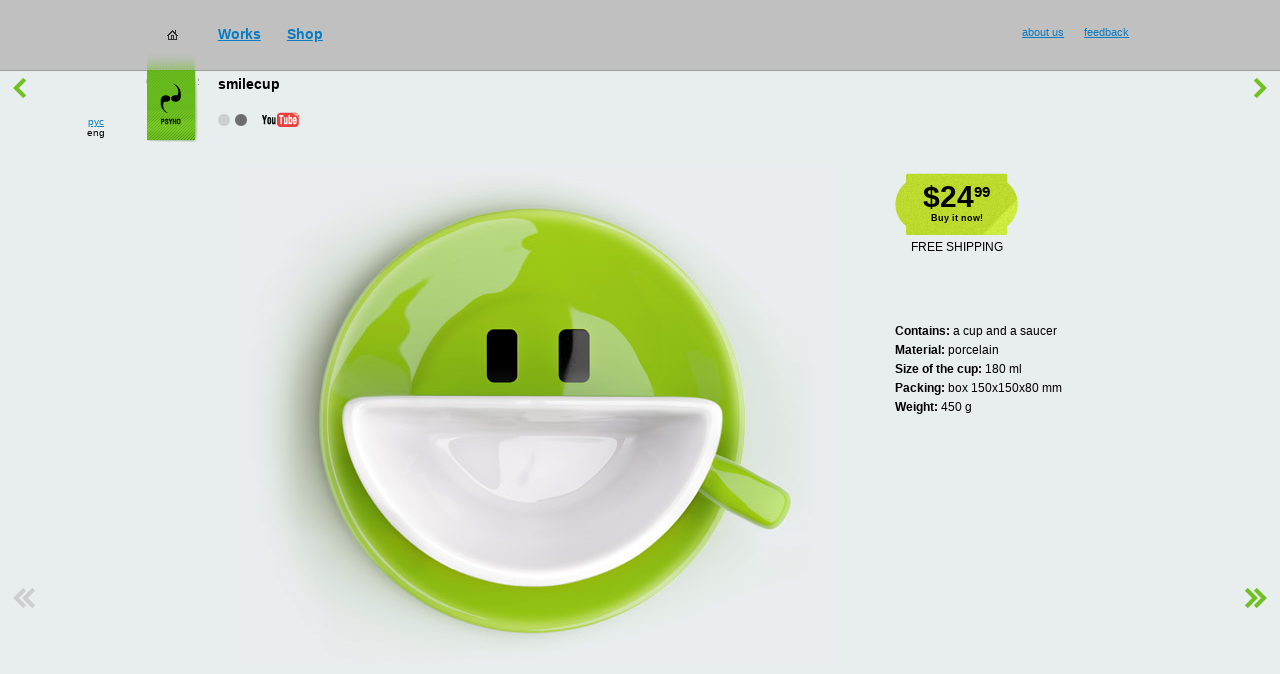

--- FILE ---
content_type: text/html
request_url: https://psyho.ua/eng/portfolio/all/psyho/smilecup/page2/?SID=nfr2n17p2g0nvgl950540jjp62
body_size: 29634
content:
<!DOCTYPE html  PUBLIC "-//W3C//DTD HTML 4.01 Transitional//EN" "http://www.w3.org/TR/html4/loose.dtd"><html><head><meta http-equiv="Content-Type" content="text/html; charset=utf-8"><meta name="keywords" content=""><meta name="description" content=""><meta name="author" content="Студия Psyho : www.psyho.ua"><meta name="robots" content="index,follow"><meta name="robots" content="all"><link rel="stylesheet" href="/f/css/main.css?5" type="text/css"><script language="JavaScript" type="text/javascript" src="/f/js/prototype.js"></script><script language="JavaScript" type="text/javascript" src="/f/js/lib.js?120802"></script><link rel="shortcut icon" href="/f/i/favicon.ico"><link rel="icon" href="/f/i/favicon.ico"><META NAME="webmoney.attestation.label" CONTENT="webmoney attestation label#C688243B-7382-4ECD-A240-DC7030AD8A2F"><link rel="alternate" type="application/rss+xml" title="RSS" href="/eng/rss/"><title>Smilecup | Studio Psyho</title></head><body class=""><div class="header" id="Header"><div class="icons-payment"><a href="/eng/shop/?SID=knjseba9l821r9644ku0co6g93"><img src="/f/i/icons-paypal.gif" width="50px" height="30px" alt="PayPal" /><img src="/f/i/icons-visa.gif" width="50px" height="30px" alt="Visa" /><img src="/f/i/icons-mc.gif" width="50px" height="30px" alt="MasterCard" /></a></div><div class="menu" id="Menu" style="top: -0px;"><div class="line" id="MenuLine"><div class="home"><a href="/eng/?SID=knjseba9l821r9644ku0co6g93"><img src="/f/i/home.gif" width="11px" height="10px" alt="home" /></a></div><div class="items"><div class="item"><a href="/eng/portfolio/?SID=knjseba9l821r9644ku0co6g93">Works</a></div><div class="item"><a href="/eng/shop/?SID=knjseba9l821r9644ku0co6g93">Shop</a></div></div><div class="info"><div class="item"><a href="/eng/feedback/?SID=knjseba9l821r9644ku0co6g93">feedback</a></div><div class="item"><a href="/eng/about/?SID=knjseba9l821r9644ku0co6g93">about us</a></div></div></div><div class="logo"><img src="/f/i/logo.gif" width="51px" height="89px" alt="click me" onclick="menuMove();" /></div><div class="langs"><div><a href="/rus/portfolio/all/psyho/smilecup/page2/?SID=knjseba9l821r9644ku0co6g93">рус</a></div><div>eng</div></div></div><div class="page_title"><div class="button prev"><a href="/eng/portfolio/all/psyho/smilecup/page1/?SID=knjseba9l821r9644ku0co6g93"><img src="/f/i/z.gif" width="18px" height="36px" alt="" class="normal"/></a></div><div class="date" id="ProjectDate" title="03.08.2012"></div><div class="container"><div class="title" nowrap>smilecup</div><div class="pages"><a href="/eng/portfolio/all/psyho/smilecup/page1/?SID=knjseba9l821r9644ku0co6g93"><img src="/f/i/z.gif" width="12px" height="13px" alt=""/></a><img src="/f/i/z.gif" width="12px" height="13px" alt="" class="sel"/><a href="http://www.youtube.com/watch?v=AUWBudv4rAA" target="_blank"><img src="/f/i/youtube.gif" width="37px" height="15px" alt="" class="social shift" /></a></div><div class="filters" style="display: none;"><span>all</span><a href="/eng/portfolio/sites/?SID=knjseba9l821r9644ku0co6g93">sites</a><a href="/eng/portfolio/identity/?SID=knjseba9l821r9644ku0co6g93">identity</a><a href="/eng/portfolio/graphics/?SID=knjseba9l821r9644ku0co6g93">graphic design</a><a href="/eng/portfolio/industrial/?SID=knjseba9l821r9644ku0co6g93">3D, industrial design</a><a href="/eng/portfolio/ui/?SID=knjseba9l821r9644ku0co6g93">user interface</a></div><div class="navigator"><a href="/eng/portfolio/?SID=knjseba9l821r9644ku0co6g93">works</a>&nbsp;&rarr;&nbsp; <a href="/eng/portfolio/all/?SID=knjseba9l821r9644ku0co6g93">all</a></div></div><div class="button next"><a href="/eng/portfolio/all/dofortune/site/page1/?SID=knjseba9l821r9644ku0co6g93"><img src="/f/i/z.gif" width="18px" height="36px" alt="" class="normal"/></a></div></div></div><div id="hspaser"><img src="/f/i/z.gif" width="760px" height="1px" alt=""/></div><div id="Body"><div class="order" id="order-form" style="display: none;"><div class="ocontainer" id="step-1" style="width: 800px;"><div class="otabs"><span class="" id="tab-step-1" onclick="orderStep(1)">Product list</span><span class="" id="tab-step-2" onclick="orderStep(2)">Address</span><span class="" id="tab-step-3" onclick="orderStep(3)">Payment and delivery</span></div><div class="window" style=""><img src="/f/i/z.gif" width="29px" height="29px" alt="" alt="" class="clt"><img src="/f/i/z.gif" width="29px" height="29px" alt="" alt="" class="crt"><img src="/f/i/z.gif" width="29px" height="29px" alt="" alt="" class="clb"><img src="/f/i/z.gif" width="29px" height="29px" alt="" alt="" class="crb"><div class="inner"><div id="inner-step-1"><script type="text/javascript" language="JavaScript">goods=[];goods['idream']={'title': 'наволочки iDream','per_row': '4','items': new Array()};goods['unpackman']={'title': 'bottle opener Unpackman','per_row': '4','items': new Array({'title': 'bottle opener Unpackman','weight': 0.050,'price': {'uah': '50.00','usd': '9.99','eur': '3.00'},'img': {'src': 'unpackman.png','width': 150,'height': 112}})};goods['cutlets']={'title': 'magnets «Сutlets»','per_row': '4','items': new Array({'title': 'magnets «Сutlets» (cyrillic)','weight': 0.250,'price': {'uah': '200.00','usd': '29.99','eur': '19.00'},'img': {'src': 'cutlets-cyr.png','width': 150,'height': 112}},{'title': 'magnets «Сutlets» (latin)','weight': 0.250,'price': {'uah': '200.00','usd': '29.99','eur': '19.00'},'img': {'src': 'cutlets-lat.png','width': 150,'height': 112}})};goods['qrtina']={'title': 'poster «Mona Lisa» from the project «QRtina»','per_row': '4','items': new Array({'title': 'poster «Mona Lisa» from the project «QRtina»','weight': 0.255,'price': {'uah': '80.00','usd': '14.99','eur': '9.00'},'img': {'src': 'qrtina_mona.jpg','width': 150,'height': 112}})};goods['smilecup']={'title': 'Smilecup','per_row': '4','items': new Array({'title': 'Smilecup yellow','weight': 0.430,'price': {'uah': '120.00','usd': '24.99','eur': '13.00'},'img': {'src': 'smilecup_new_yellow.jpg','width': 150,'height': 112}},{'title': 'Smilecup green','weight': 0.430,'price': {'uah': '120.00','usd': '24.99','eur': '13.00'},'img': {'src': 'smilecup_new_green.jpg','width': 150,'height': 112}})};var IA='knjseba9l821r9644ku0co6g93';var lang='eng';transport=new Array({'title': 'Post office','type': '','value': '0'},{'title': 'FedEx','type': '','value': '1'},{'title': 'Carrier company Nova Poshta','type': 'ukr','value': '2'});pays=new Array({'title': 'by invoice in any bank of Ukraine','type': 'ukr','value': '0'},{'title': 'money transfer through Post office','type': 'ukr','value': '1'},{'title': 'money transfer through Privat24','type': 'ukr','value': '2'},{'title': 'money transfer through PrivatMoney','type': 'ukr','value': '3'},{'title': 'money transfer through WebMoney','type': '','value': '4'},{'title': 'by invoice through wire-transfer','type': 'ukr','value': '5'},{'title': 'money transfer through Western Union','type': 'wrd','value': '6'},{'title': 'money transfer through UniStream','type': 'wrd','value': '7'},{'title': 'money transfer through Post office','type': 'wrd','value': '8'},{'title': 'Visa, MasterCard via PayPal','type': '','value': '9'},{'title': 'Visa, MasterCard via PayPal','type': '','value': '10'});</script><p class="sm">Select what you want to buy:</p><span id="order-goods-list-span"></span><p class="error" id="step-1-common" style="display: none;">you must choose something</p><p class="buttons"><input type="button" value="Cancel" onclick="orderHide();"><input type="button" value="Continue" onclick="orderStep(2);"></p></div><div id="inner-step-2"><table width="100%" cellpadding="0" cellspacing="3" border="0"><tr><td width="19%" class="red" rowspan="6">All fields are required</td><td width="18%" class="caption">First name:</td><td width="36%" class="field"><input type="text" name="name" id="name" value="" class="big"></td><td width="28%"><p class="error" id="step-2-name" style="display: none;">enter your first name</p></td></tr><tr><td class="caption">Last name:</td><td class="field"><input type="text" name="surname" id="surname" value="" class="big"></td><td><p class="error" id="step-2-surname" style="display: none;">enter your last name</p></td></tr><tr><td class="caption">Country:</td><td class="field"><select name="country" id="country"><option value=""></option><option value="222">Ukraine</option><option value="176">Russian Federation</option><option value="1">Afghanistan</option><option value="3">Albania</option><option value="4">Algeria</option><option value="5">American Samoa</option><option value="6">Andorra</option><option value="7">Angola</option><option value="8">Anguilla</option><option value="9">Antigua and Barbuda</option><option value="10">Argentina</option><option value="11">Armenia</option><option value="12">Aruba</option><option value="13">Australia</option><option value="14">Austria</option><option value="15">Azerbaijan</option><option value="16">Bahamas</option><option value="17">Bahrain</option><option value="18">Bangladesh</option><option value="19">Barbados</option><option value="20">Belarus</option><option value="21">Belgium</option><option value="22">Belize</option><option value="23">Benin</option><option value="24">Bermuda</option><option value="25">Bhutan</option><option value="26">Bolivia (Plurinational State of)</option><option value="27">Bosnia and Herzegovina</option><option value="28">Botswana</option><option value="29">Brazil</option><option value="30">British Virgin Islands</option><option value="31">Brunei Darussalam</option><option value="32">Bulgaria</option><option value="33">Burkina Faso</option><option value="34">Burundi</option><option value="35">Cambodia</option><option value="36">Cameroon</option><option value="37">Canada</option><option value="38">Cape Verde</option><option value="39">Cayman Islands</option><option value="40">Central African Republic</option><option value="41">Chad</option><option value="43">Chile</option><option value="44">China</option><option value="45">China,  Hong Kong Special Administrative Region</option><option value="46">China, Macao Special Administrative Region</option><option value="47">Colombia</option><option value="48">Comoros</option><option value="49">Congo</option><option value="50">Cook Islands</option><option value="51">Costa Rica</option><option value="53">Croatia</option><option value="54">Cuba</option><option value="55">Cyprus</option><option value="56">Czech Republic</option><option value="57">Democratic People's Republic of Korea</option><option value="58">Democratic Republic of the Congo</option><option value="59">Denmark</option><option value="60">Djibouti</option><option value="61">Dominica</option><option value="62">Dominican Republic</option><option value="63">Ecuador</option><option value="64">Egypt</option><option value="65">El Salvador</option><option value="66">Equatorial Guinea</option><option value="67">Eritrea</option><option value="68">Estonia</option><option value="69">Ethiopia</option><option value="70">Faeroe Islands</option><option value="71">Falkland Islands (Malvinas)</option><option value="72">Fiji</option><option value="73">Finland</option><option value="74">France</option><option value="75">French Guiana</option><option value="76">French Polynesia</option><option value="77">Gabon</option><option value="78">Gambia</option><option value="79">Georgia</option><option value="80">Germany</option><option value="81">Ghana</option><option value="82">Gibraltar</option><option value="83">Greece</option><option value="84">Greenland</option><option value="85">Grenada</option><option value="86">Guadeloupe</option><option value="87">Guam</option><option value="88">Guatemala</option><option value="90">Guinea</option><option value="91">Guinea-Bissau</option><option value="92">Guyana</option><option value="93">Haiti</option><option value="94">Holy See</option><option value="95">Honduras</option><option value="96">Hungary</option><option value="97">Iceland</option><option value="98">India</option><option value="99">Indonesia</option><option value="100">Iran (Islamic Republic of)</option><option value="101">Iraq</option><option value="102">Ireland</option><option value="104">Israel</option><option value="105">Italy</option><option value="106">Jamaica</option><option value="107">Japan</option><option value="109">Jordan</option><option value="110">Kazakhstan</option><option value="111">Kenya</option><option value="112">Kiribati</option><option value="113">Kuwait</option><option value="114">Kyrgyzstan</option><option value="115">Lao People's Democratic Republic</option><option value="116">Latvia</option><option value="117">Lebanon</option><option value="118">Lesotho</option><option value="119">Liberia</option><option value="120">Libyan Arab Jamahiriya</option><option value="121">Liechtenstein</option><option value="122">Lithuania</option><option value="123">Luxembourg</option><option value="124">Madagascar</option><option value="125">Malawi</option><option value="126">Malaysia</option><option value="127">Maldives</option><option value="128">Mali</option><option value="129">Malta</option><option value="130">Marshall Islands</option><option value="131">Martinique</option><option value="132">Mauritania</option><option value="133">Mauritius</option><option value="134">Mayotte</option><option value="135">Mexico</option><option value="136">Micronesia (Federated States of)</option><option value="137">Monaco</option><option value="138">Mongolia</option><option value="139">Montenegro</option><option value="140">Montserrat</option><option value="141">Morocco</option><option value="142">Mozambique</option><option value="143">Myanmar</option><option value="144">Namibia</option><option value="145">Nauru</option><option value="146">Nepal</option><option value="147">Netherlands</option><option value="148">Netherlands Antilles</option><option value="149">New Caledonia</option><option value="150">New Zealand</option><option value="151">Nicaragua</option><option value="152">Niger</option><option value="153">Nigeria</option><option value="154">Niue</option><option value="155">Norfolk Island</option><option value="156">Northern Mariana Islands</option><option value="157">Norway</option><option value="158">Occupied Palestinian Territory</option><option value="159">Oman</option><option value="160">Pakistan</option><option value="161">Palau</option><option value="162">Panama</option><option value="163">Papua New Guinea</option><option value="164">Paraguay</option><option value="165">Peru</option><option value="166">Philippines</option><option value="167">Pitcairn</option><option value="168">Poland</option><option value="169">Portugal</option><option value="170">Puerto Rico</option><option value="171">Qatar</option><option value="174">R?union</option><option value="172">Republic of Korea</option><option value="173">Republic of Moldova</option><option value="175">Romania</option><option value="177">Rwanda</option><option value="179">Saint Helena</option><option value="180">Saint Kitts and Nevis</option><option value="181">Saint Lucia</option><option value="183">Saint Pierre and Miquelon</option><option value="184">Saint Vincent and the Grenadines</option><option value="185">Samoa</option><option value="186">San Marino</option><option value="187">Sao Tome and Principe</option><option value="188">Saudi Arabia</option><option value="189">Senegal</option><option value="190">Serbia</option><option value="191">Seychelles</option><option value="192">Sierra Leone</option><option value="193">Singapore</option><option value="194">Slovakia</option><option value="195">Slovenia</option><option value="196">Solomon Islands</option><option value="197">Somalia</option><option value="198">South Africa</option><option value="199">Spain</option><option value="200">Sri Lanka</option><option value="201">Sudan</option><option value="202">Suriname</option><option value="204">Swaziland</option><option value="205">Sweden</option><option value="206">Switzerland</option><option value="207">Syrian Arab Republic</option><option value="208">Tajikistan</option><option value="209">Thailand</option><option value="210">The former Yugoslav Republic of Macedonia</option><option value="212">Togo</option><option value="213">Tokelau</option><option value="214">Tonga</option><option value="215">Trinidad and Tobago</option><option value="216">Tunisia</option><option value="217">Turkey</option><option value="218">Turkmenistan</option><option value="219">Turks and Caicos Islands</option><option value="220">Tuvalu</option><option value="221">Uganda</option><option value="223">United Arab Emirates</option><option value="224">United Kingdom of Great Britain and Northern Ireland</option><option value="225">United Republic of Tanzania</option><option value="226">United States of America</option><option value="227">United States Virgin Islands</option><option value="228">Uruguay</option><option value="229">Uzbekistan</option><option value="230">Vanuatu</option><option value="231">Venezuela (Bolivarian Republic of)</option><option value="232">Viet Nam</option><option value="233">Wallis and Futuna Islands</option><option value="234">Western Sahara</option><option value="235">Yemen</option><option value="236">Zambia</option><option value="237">Zimbabwe</option></select></td><td><p class="error" id="step-2-country" style="display: none;">enter your country</p></td></tr><tr><td class="caption">Phone:</td><td class="field"><input type="text" name="postcode" id="postcode" value="" class="small"></td><td><p class="error" id="step-2-postcode" style="display: none;">enter your phone</p></td></tr><tr><td class="caption">Address:</td><td class="field"><textarea name="address" id="address" class="big" rows="3" cols="20"></textarea></td><td><p class="error" id="step-2-address" style="display: none;">enter your address</p></td></tr><tr><td class="caption">Email:</td><td class="field"><input type="text" name="email" id="email" value="" class="big"></td><td><p class="error" id="step-2-email" style="display: none;">enter your e-mail</p><p class="error" id="step-2-email1" style="display: none;">e-mail is bad</p></td></tr></table><p class="buttons"><input type="button" value="Cancel" onclick="orderHide();"><input type="button" value="Continue" onclick="orderStep(3);"></p></div><div id="inner-step-3"><table width="100%" cellpadding="0" cellspacing="3" border="0"><tr class="final"><td class="caption">Your order:</td><td class="info" id="goods-info"></td><td class="price">Sum of order: <span class="pd" id="gcost-d"></span><span class="pc" id="gcost-c">00</span><span class="pd" id="gcost-x"></span></td></tr><tr class="final"><td class="caption" style="padding-top: 16px; padding-bottom: 16px;">Your address:</td><td class="info" id=""  style="padding-top: 16px; padding-bottom: 16px;"><div id="address-info"></div></td><td class="price" rowspan="2"><span id="cost-process">Processing, please wait…</span><span id="cost-final" style="display: none;">Cost of delivery: <span class="pd" id="pcost-d">$0</span><span class="pc" id="pcost-c">00</span></span><span class="pd" id="pcost-x"></span></td></tr><tr class="final"><td class="caption">Delivery:</td><td class="info" id=""><span id="transport-type-span"></span></td></tr><tr class="final"><td class="caption">Payment:</td><td class="info" id=""><select id="pay-type" class="" onchange="setFinalPrice();"></select></td><td class="price"><span id="pay-process">Processing, please wait…</span><span id="pay-final" style="display: none;">Total: <span class="pd" id="tcost-d">$0</span><span class="pc" id="tcost-c">00</span><span class="pd" id="tcost-x"></span></span></td></tr></table><p class="buttons"><input type="button" value="Cancel" onclick="orderHide();"><input type="button" value="Process" onclick="orderStep(4);"></p></div><div id="inner-step-4"><table width="100%" cellpadding="0" cellspacing="3" border="0"><tr class="process"><td>Processing, please wait …</td></tr></table><p class="buttons"><input type="button" value="Close" onclick="orderHide();" disabled></p></div><div id="inner-step-5"></div></div></div><div class="total_cost">Sum of order <span class="pd" id="tcostb-d">$0</span><span class="pc" id="tcostb-c">00</span></div></div></div><div class="content"><div class="delim_1"><img src="/f/i/z.gif" width="1px" height="1px" alt=""/></div><div class="delim_2"><img src="/f/i/z.gif" width="1px" height="1px" alt=""/></div><div class="container"><table width="99%" align="center" cellpadding="0" cellspacing="0" border="0"><tr><td width="7%"><img src="/f/i/z.gif" width="1px" height="1px" alt=""/></td><td width="86%" id="SitesAreaSize"><img src="/f/i/z.gif" width="1px" height="1px" alt=""/></td><td width="7%"><img src="/f/i/z.gif" width="1px" height="1px" alt=""/></td></tr><tr><td><img src="/f/i/z.gif" width="51px" height="1px" alt=""/></td><td><table width="100%" align="center" cellpadding="0" cellspacing="0" border="0"><tr>
	<td><img src="/f/i/z.gif" width="1px" height="1px" alt=""/></td>
</tr>
<tr>
	<td class="photo">
    	    								
	    <div class="item">
	        
	                                                        

                        	    <img src="/f/i/screens/psyho_scr015.jpg" 
                    width="600px" 
                    height="500px" 
                    alt="=D" 
                    title="=D"
                     style="padding-right: 200px;"                    />
        	    
                <div class="goodsinfo">

            	
                
            	
        	                	    
            	    
                    

            	                	       
                       


            	    <div class="price" onclick="/*window.open('http://shop.psyho.ua/smilecup/','new','toolbar=1,location=1'); return false;*/">
                        <p class="price"><a href="http://shop.psyho.ua/smilecup/" target="blank">$24<span>99</span></a></p>
                        <p><a href="http://shop.psyho.ua/smilecup/" target="blank">Buy it now!</a></p>
            	    </div>
                    
                    <div class="deliveryinfo">FREE SHIPPING</div>                    <ul class="goodstth">
<li><b>Contains:</b> a cup and a saucer</li>
<li><b>Material:</b> porcelain</li>
<li><b>Size of the cup:</b> 180 ml</li>
<li><b>Packing:</b> box 150x150x80 mm</li>
<li><b>Weight:</b> 450 g</li>
</ul>            	            	            	    </div>

        	    <div class="caption">
        	       
        	                       </div>
            	    </div>
	    	</td>
</tr></table></td><td><img src="/f/i/z.gif" width="51px" height="1px" alt=""/></td></tr></table></div></div><div class="sites" id="Scroll"><div class="scroll_l" ><div class="button" id="leftButton"><a href="/eng/portfolio/?SID=knjseba9l821r9644ku0co6g93" onclick="event.returnValue=false;return false;"><img src="/f/i/z.gif" width="36px" height="36px" alt=""  /></a></div></div><div class="scroll_r" ><div class="button" id="rightButton"><a href="/eng/portfolio/dofortune/site?SID=knjseba9l821r9644ku0co6g93" onclick="event.returnValue=false;return false;"><img src="/f/i/z.gif" width="36px" height="36px" alt="" /></a></div></div><div class="s" id="SitesAreaSize"><img src="/f/i/z.gif" width="1px" height="1px" alt=""/></div><div class="container" id="ScrollArea" style="display: none;" onmouseover="scrollAreaWait();" onmouseout="scrollAreaHide();"><table id="Sites" width="99%" align="center" cellpadding="0" cellspacing="0" border="0"><tr></tr></table><script language="JavaScript" type="text/javascript">Language='eng';sitesLinks=new Array('psyho/smilecup','dofortune/site','mayskoe/site','takho/poster','psyho/qrtina','so/ny2012','g/chrome','psyho/unpackman','knowledgestream/site','dazzlemix/logo','extreme/logo','torakid/site','taputapu/logo','nicua/4years','psyho/cutlets','2leep/site','nicua/club','g/site','so/ny2011','omk/site','app/site','radiot/logo','builderclub/site2','nicua/love','nicua/rt','ge/site','so/context','verano/visa','mig/expo','isover/calc','elgato/screen','so/ppua','psyho/pillowcase','alliance/logo','psyho/clearall','primorskaya/site','vlasnyk/logo','psyho/magnet','fargo/site','nicua/site','madagascar/pie','start/site','start/style','tourdegra/site','builderclub/site','freeman/logo','builderclub/logo','exit/identity','nickiev/site','fregat/identity','metrocom/site','host/springtariffs','gorodkiev/logo','limonex/site','hosted/happy','tmua/site','rtssoft/site','madagascar/logo','broodex/site','hosted/site','exchange/site','teddyclub/card','context/site','teddyclub/identity','coua/site','caman/site','so/site2','parkplaza/site','grandplaza/site','pekin/site','belava/site','sunflower/site','boston/site','host/site3','transkom/site','so/site','keenwell/site','intercom/site','host/site2','suse/site','skynet/site','aks/site');sitesImages=new Array('psyho--smilecup.gif','dofortune--site.gif','mayskoe--site.gif','takho--poster.gif','psyho--qrtina.gif','so--ny2012.gif','g--chrome.gif','psyho--unpackman.gif','knowledgestream--site.gif','dazzlemix--logo.gif','extreme--logo.gif','torakid--site.gif','taputapu--logo.gif','nicua--4years.jpg','psyho--cutlets.gif','2leep--site.gif','nicua--club.gif','g--site.gif','so--ny2011.gif','omk--site.gif','app--site.gif','radiot--logo.gif','builderclub--site2.gif','nicua--love.gif','nicua--rt.gif','ge--site.jpg','so--context.gif','verano--visa.gif','mig--expo.jpg','isover--calc.jpg','elgato--screen.gif','so--ppua.gif','psyho--pillowcase.gif','alliance--logo.jpg','psyho--clearall.jpg','primorskaya--site.jpg','vlasnyk--logo.jpg','psyho--magnet.jpg','fargo--site.jpg','nicua--site.jpg','madagascar--pie.jpg','start--site.jpg','start--style.jpg','tourdegra--site.jpg','builderclub--site.jpg','freeman--logo.jpg','builderclub--logo.jpg','exit--identity.jpg','nickiev--site.jpg','fregat--identity.jpg','metrocom--site.jpg','host--springtariffs.jpg','gorodkiev--logo.jpg','limonex--site.jpg','hosted--happy.jpg','tmua--site.jpg','rtssoft--site.jpg','madagascar--logo.jpg','broodex--site.jpg','hosted--site.jpg','exchange--site.jpg','teddyclub--card.jpg','context--site.jpg','teddyclub--identity.jpg','coua--site.jpg','caman--site.jpg','so--site2.jpg','parkplaza--site.jpg','grandplaza--site.jpg','pekin--site.jpg','belava--site.jpg','sunflower--site.jpg','boston--site.jpg','host--site3.jpg','transkom--site.jpg','so--site.jpg','keenwell--site.jpg','intercom--site.jpg','host--site2.jpg','suse--site.jpg','skynet--site.jpg','aks--site.jpg');baseLink='portfolio/all';sitesSelect='psyho/smilecup';</script></div></div><script language="JavaScript" type="text/javascript">sitesSetCount();</script></div><div style="position: absolute;" id="l"></div><div id="Delimiter"><img src="/f/i/z.gif" width="1px" height="1px" alt=""/></div><div class="footer" id="Footer"><div class="copyright">&copy; Psyho, 2001–2026</div><div class="info"><div class="item"><a href="/eng/feedback/?SID=knjseba9l821r9644ku0co6g93">feedback</a></div><div class="item"><a href="/eng/about/?SID=knjseba9l821r9644ku0co6g93">about us</a></div></div></div><script language="JavaScript" type="text/javascript">menuSetFirstHideTimer();pageSetDelimiterSize();var withSites=true;scrollProcess(1);</script> 
<!-- Psyho -->
<script language="javascript">
p_d=document;p_js="10";p_img="<img src='//psyho.ua/stat.php?rand="+Math.random()+"&s=1&url="+escape(window.location.href)+"&ref="+escape(p_d.referrer);p_d.cookie="p=p";if(p_d.cookie)p_img+="&c=1";
</script><script language="javascript1.1">
p_js="11";p_img+=(navigator.javaEnabled()?"&j=1":"");
</script><script language="javascript1.2">
p_js="12";p_s=screen;p_img+="&res="+p_s.width+"x"+p_s.height+"&dp="+(p_s.colorDepth?p_s.colorDepth:p_s.pixelDepth);
</script><script language="javascript1.3">
p_js="13";
</script><script language="javascript">
p_d.write(p_img+"&js="+p_js+"' border=0 width=1 height=1>");
</script><noscript><img src="//psyho.ua/stat.php?s=1&js=0" border=0 height=1 width=1></noscript>
<!-- /Psyho -->

<!-- Google Analitics -->
<!--script src="http://www.google-analytics.com/urchin.js" type="text/javascript">
</script>
<script type="text/javascript">
_uacct = "UA-1029513-4";
urchinTracker();
</script-->

<script>
  (function(i,s,o,g,r,a,m){i['GoogleAnalyticsObject']=r;i[r]=i[r]||function(){
  (i[r].q=i[r].q||[]).push(arguments)},i[r].l=1*new Date();a=s.createElement(o),
  m=s.getElementsByTagName(o)[0];a.async=1;a.src=g;m.parentNode.insertBefore(a,m)
  })(window,document,'script','//www.google-analytics.com/analytics.js','ga');

  ga('create', 'UA-27178313-12', 'auto');
  ga('send', 'pageview');

</script>
<!-- /Google Analitics -->

<!-- Yandex.Metrika counter -->
<script type="text/javascript">
(function (d, w, c) {
    (w[c] = w[c] || []).push(function() {
        try {
            w.yaCounter21401608 = new Ya.Metrika({id:21401608,
                    webvisor:true,
                    clickmap:true,
                    trackLinks:true,
                    accurateTrackBounce:true});
        } catch(e) { }
    });

    var n = d.getElementsByTagName("script")[0],
        s = d.createElement("script"),
        f = function () { n.parentNode.insertBefore(s, n); };
    s.type = "text/javascript";
    s.async = true;
    s.src = (d.location.protocol == "https:" ? "https:" : "http:")+"//mc.yandex.ru/metrika/watch.js";

    if (w.opera == "[object Opera]") {
        d.addEventListener("DOMContentLoaded", f, false);
    } else { f(); }
})(document, window, "yandex_metrika_callbacks");
</script>
<noscript><div><img src="//mc.yandex.ru/watch/21401608"
style="position:absolute; left:-9999px;" alt="" /></div></noscript>
<!-- /Yandex.Metrika counter -->

</body></html>